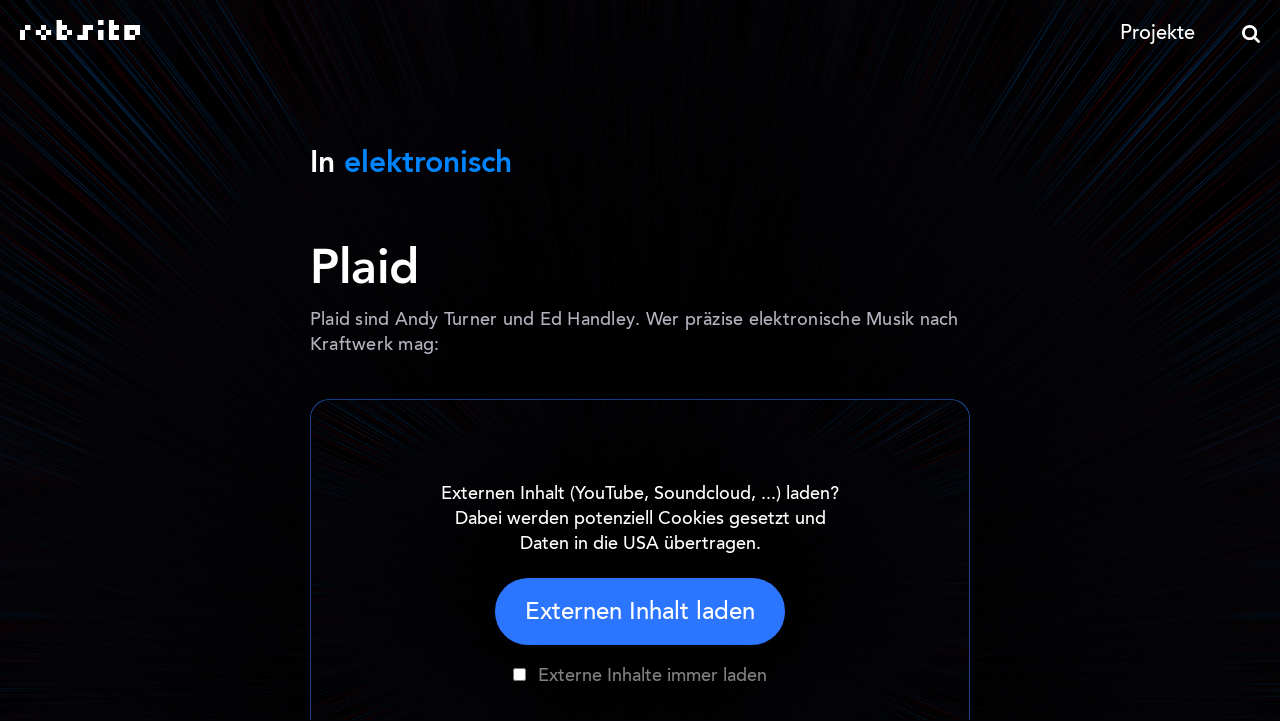

--- FILE ---
content_type: text/html
request_url: https://robsite.net/tags/elektronisch/page/1/
body_size: 94
content:
<!doctype html>
<meta charset="utf-8">
<link rel="canonical" href="https://robsite.net/tags/elektronisch/">
<meta http-equiv="refresh" content="0; url=https://robsite.net/tags/elektronisch/">
<title>Redirect</title>
<p><a href="https://robsite.net/tags/elektronisch/">Click here</a> to be redirected.</p>


--- FILE ---
content_type: text/html
request_url: https://robsite.net/tags/elektronisch/
body_size: 1798
content:
<!DOCTYPE html>
<html lang="de">
<head>
    <meta charset="utf-8"/>
    <title>
        robsite
            &middot;
            
                elektronisch
            
    </title><meta name="description" content="rob's site"/><meta name="keywords" content="🤖"/><meta http-equiv="X-UA-Compatible" content="IE=edge">
    <meta name="viewport" content="width=device-width, initial-scale=1.0">

    <link rel="stylesheet" type="text/css" media="all" href="/style.css" title="Main Style">
    <link rel="shortcut icon" type="image/png" href="/img/favicon.ico">
    <link rel="alternate" type="application/rss+xml" title="robsite RSS" href="/rss.xml" />

    <!--
    /**
    * @license
    * MyFonts Webfont Build ID 3692120, 2018-12-31T09:14:23-0500
    *
    * The fonts listed in this notice are subject to the End User License
    * Agreement(s) entered into by the website owner. All other parties are
    * explicitly restricted from using the Licensed Webfonts(s).
    *
    * You may obtain a valid license at the URLs below.
    *
    * Webfont: AvenirLTPro-Medium by Linotype
    * URL: https://www.myfonts.com/fonts/linotype/avenir/pro-65-medium/
    *
    * Webfont: AvenirLTPro-MediumOblique by Linotype
    * URL: https://www.myfonts.com/fonts/linotype/avenir/pro-65-medium-oblique/
    *
    * Webfont: AvenirLTPro-Heavy by Linotype
    * URL: https://www.myfonts.com/fonts/linotype/avenir/pro-85-heavy/
    *
    * Webfont: AvenirLTPro-HeavyOblique by Linotype
    * URL: https://www.myfonts.com/fonts/linotype/avenir/pro-85-heavy-oblique/
    *
    *
    * License: https://www.myfonts.com/viewlicense?type=web&buildid=3692120
    * Licensed pageviews: 250,000
    * Webfonts copyright: Copyright &#x00A9; 2014 Monotype GmbH. All rights reserved.
    *
    * © 2018 MyFonts Inc
    */

    -->

</head>

<body class="desktop-layout-restored">
<div class="all">
    <script type="text/javascript">
        if ("ontouchstart" in document.documentElement) {
            document.body.classList.add('maybe-touch');
        }
    </script>

    <header>
        <h1>
            <a href="/">
                <span>
                    robsite
                </span>
            </a>
        </h1>
        <div class="top">
            <ul class="menu">
                <li><a href="/projekte">Projekte</a></li>
            </ul>
            <div class="search">
                <a href="#" class="search-toggle"></a>
                <form action="https://duckduckgo.com" method="GET">
                    <input type="text" name="q" placeholder="Suche...">
                    <input type="hidden" name="sites" value="robsite.net">
                </form>
            </div>


        </div>
    </header>

    <div class="site">



        
<div class="posts">


    <h1 class="archive-tag-title">
        In
        <span class="archive-tag-title-tag">
            elektronisch
        </span>
    </h1>









<article id="post_plaid">


    

    
        <h2>
            <a href="https:&#x2F;&#x2F;robsite.net&#x2F;plaid&#x2F;">
                Plaid
            </a>
        </h2>
    


    
    
    
    
    


    
        <div class="text postwidth-normal">
            <p style="letter-spacing: 0.246484px;">
Plaid sind Andy Turner und Ed Handley. Wer präzise elektronische Musik nach Kraftwerk mag:
</p>
<blocked-iframe width="660" height="371" src="https://www.youtube-nocookie.com/embed/bfjpo4WbK00" frameborder="0" allowfullscreen></blocked-iframe>
<blocked-iframe width="660" height="371" src="https://www.youtube-nocookie.com/embed/seRyUTdqbRo" frameborder="0" allowfullscreen></blocked-iframe>

        </div>
    

    <div class="bottom">
        
        
        
        

        <time datetime="2017-01-15T06:11:02+0000" pubdate>15. Januar 2017</time>

        
            &middot;
            
                
                <a href="https:&#x2F;&#x2F;robsite.net&#x2F;tags&#x2F;elektronisch&#x2F;" title="elektronisch Tag" class="tag_elektronisch">elektronisch</a>, 
            
                
                <a href="https:&#x2F;&#x2F;robsite.net&#x2F;tags&#x2F;music&#x2F;" title="music Tag" class="tag_music">music</a>, 
            
                
                <a href="https:&#x2F;&#x2F;robsite.net&#x2F;tags&#x2F;pling&#x2F;" title="pling Tag" class="tag_pling">pling</a>, 
            
                
                <a href="https:&#x2F;&#x2F;robsite.net&#x2F;tags&#x2F;plong&#x2F;" title="plong Tag" class="tag_plong">plong</a>
            
        

        &middot; <a href="https:&#x2F;&#x2F;robsite.net&#x2F;plaid&#x2F;" title="Permalink"> ★</a>

    </div>
</article>

    



</div>





    </div>

    <footer>
        <div class="col first">
            <ul class="menu menu-center">
                <li><a href="/impressum-datenschutz">Impressum</a></li>
            </ul>
        </div>
        <div class="col last">
            <ul class="menu menu-center">
                <li><a href="/impressum-datenschutz#datenschutz">Datenschutz</a></li>
            </ul>
        </div>
    </footer>

    <a rel="me" href="https://hachyderm.io/@combatwombat" style="display: none;">Mastodon</a>


    <script type="text/javascript" src="/js/script.js"></script>

     

</div>
</body>
</html>

--- FILE ---
content_type: text/css
request_url: https://robsite.net/style.css
body_size: 22985
content:
@import url("//hello.myfonts.net/count/385658");@font-face{font-family:"AvenirLTPro";font-style:normal;src:url("fonts/385658_0_0.eot");src:url("fonts/385658_0_0.eot?#iefix") format("embedded-opentype"),url("fonts/385658_0_0.woff2") format("woff2"),url("fonts/385658_0_0.woff") format("woff"),url("fonts/385658_0_0.ttf") format("truetype")}@font-face{font-family:"AvenirLTPro";font-weight:500;font-style:normal;src:url("fonts/385658_0_0.eot");src:url("fonts/385658_0_0.eot?#iefix") format("embedded-opentype"),url("fonts/385658_0_0.woff2") format("woff2"),url("fonts/385658_0_0.woff") format("woff"),url("fonts/385658_0_0.ttf") format("truetype")}@font-face{font-family:"AvenirLTPro";font-style:italic;src:url("fonts/385658_1_0.eot");src:url("fonts/385658_1_0.eot?#iefix") format("embedded-opentype"),url("fonts/385658_1_0.woff2") format("woff2"),url("fonts/385658_1_0.woff") format("woff"),url("fonts/385658_1_0.ttf") format("truetype")}@font-face{font-family:"AvenirLTPro";font-weight:500;font-style:italic;src:url("fonts/385658_1_0.eot");src:url("fonts/385658_1_0.eot?#iefix") format("embedded-opentype"),url("fonts/385658_1_0.woff2") format("woff2"),url("fonts/385658_1_0.woff") format("woff"),url("fonts/385658_1_0.ttf") format("truetype")}@font-face{font-family:"AvenirLTPro";font-weight:600;font-style:normal;src:url("fonts/385658_2_0.eot");src:url("fonts/385658_2_0.eot?#iefix") format("embedded-opentype"),url("fonts/385658_2_0.woff2") format("woff2"),url("fonts/385658_2_0.woff") format("woff"),url("fonts/385658_2_0.ttf") format("truetype")}@font-face{font-family:"AvenirLTPro";font-weight:600;font-style:italic;src:url("fonts/385658_3_0.eot");src:url("fonts/385658_3_0.eot?#iefix") format("embedded-opentype"),url("fonts/385658_3_0.woff2") format("woff2"),url("fonts/385658_3_0.woff") format("woff"),url("fonts/385658_3_0.ttf") format("truetype")}/*! normalize.css v7.0.0 | MIT License | github.com/necolas/normalize.css */button,hr,input{overflow:visible}audio,canvas,progress,video{display:inline-block}progress,sub,sup{vertical-align:baseline}[type=checkbox],[type=radio],legend{box-sizing:border-box;padding:0}html{line-height:1.15;-ms-text-size-adjust:100%;-webkit-text-size-adjust:100%}body{margin:0}article,aside,details,figcaption,figure,footer,header,main,menu,nav,section{display:block}h1{font-size:2em;margin:.67em 0}figure{margin:1em 40px}hr{box-sizing:content-box;height:0}code,kbd,pre,samp{font-family:monospace,monospace;font-size:1em}a{background-color:rgba(0,0,0,0);-webkit-text-decoration-skip:objects}abbr[title]{border-bottom:none;text-decoration:underline;text-decoration:underline dotted}b,strong{font-weight:bolder}dfn{font-style:italic}mark{background-color:#ff0;color:#000}small{font-size:80%}sub,sup{font-size:75%;line-height:0;position:relative}sub{bottom:-.25em}sup{top:-.5em}audio:not([controls]){display:none;height:0}img{border-style:none}svg:not(:root){overflow:hidden}button,input,optgroup,select,textarea{font-family:serif;font-size:100%;line-height:1.15;margin:0}button,select{text-transform:none}[type=reset],[type=submit],button,html [type=button]{-webkit-appearance:button}[type=button]::-moz-focus-inner,[type=reset]::-moz-focus-inner,[type=submit]::-moz-focus-inner,button::-moz-focus-inner{border-style:none;padding:0}[type=button]:-moz-focusring,[type=reset]:-moz-focusring,[type=submit]:-moz-focusring,button:-moz-focusring{outline:ButtonText dotted 1px}fieldset{padding:.35em .75em .625em}legend{color:inherit;display:table;max-width:100%;white-space:normal}textarea{overflow:auto}[type=number]::-webkit-inner-spin-button,[type=number]::-webkit-outer-spin-button{height:auto}[type=search]{-webkit-appearance:textfield;outline-offset:-2px}[type=search]::-webkit-search-cancel-button,[type=search]::-webkit-search-decoration{-webkit-appearance:none}::-webkit-file-upload-button{-webkit-appearance:button;font:inherit}summary{display:list-item}[hidden],template{display:none}*{box-sizing:border-box}html{height:100%}body{height:100%;font-family:AvenirLTPro,Helvetica,Arial,sans-serif;font-size:18px;font-weight:500;line-height:1.4;color:#b3b3bf;background:#030204}@media (max-width: 420px){body{font-size:16px}}.all{position:relative;height:auto;min-height:100%;padding-bottom:6vw;background:#030204;background:-moz-linear-gradient(top, #1e1f22 0%, #07080a 100%);background:-webkit-linear-gradient(top, #1e1f22 0%, #07080a 100%);background:linear-gradient(to bottom, #1e1f22 0%, #07080a 100%);background:#030203 url(img/starfield9e.png) no-repeat 0 0;background-size:100% 100%}@media (min-width: 2048px){.all{padding-bottom:123px}}@media (max-width: 2000px){.all{background:#030203 url(img/starfield9e.png) no-repeat 0 0;background-position:50% 0;background-size:120% 100%}}@media (max-width: 1300px){.all{background:#030203 url(img/starfield9e.png) no-repeat 0 0;background-position:50% 0;background-size:100% 100%}}@media (max-width: 991px){.all{padding-bottom:60px;background:#030203 url(img/starfield9e.png) no-repeat 0 0;background-size:150% 100%}}@media (max-width: 767px){.all{background:#030203 url(img/starfield9e-tinyscreen.jpg) no-repeat 0 0;background-size:150% 100%}}@media (max-width: 450px){.all{padding-bottom:170px}}.site{padding:0 20px;transition:margin 250ms;transition-timing-function:ease-out}a{text-decoration:none;color:#fff;transition:all 250ms;font-weight:bold}a:hover{color:#2c75ff;transition:all 13ms}hr{display:block;margin:50px auto;width:80%;border:none;height:1px;background:-moz-linear-gradient(left, rgba(179,179,191,0) 0%, rgba(179,179,191,0) 10%, #b3b3bf 50%, rgba(179,179,191,0) 90%, rgba(179,179,191,0) 100%);background:-webkit-linear-gradient(left, rgba(179,179,191,0) 0%, rgba(179,179,191,0) 10%, #b3b3bf 50%, rgba(179,179,191,0) 90%, rgba(179,179,191,0) 100%);background:linear-gradient(to right, rgba(179,179,191,0) 0%, rgba(179,179,191,0) 10%, #b3b3bf 50%, rgba(179,179,191,0) 90%, rgba(179,179,191,0) 100%);filter:progid:DXImageTransform.Microsoft.gradient( startColorstr="#00ffffff", endColorstr="#00ffffff",GradientType=1 )}.notice{font-size:12px;line-height:16px;color:#3f4250;margin-bottom:20px}.notice a{color:#3f4250}.notice a:hover{color:#2c75ff}.notice.touch{display:none}body.maybe-touch .notice.touch{display:block}header{height:60px;background:rgba(0,0,0,0);margin:0 auto 6vw auto;width:100%;max-width:2560px}@media (min-width: 2048px){header{margin-bottom:123px}}@media (max-width: 450px){header{margin-bottom:27px}}header h1{width:160px;margin:0;padding:0;float:left}header h1 a{display:block;height:60px;width:160px;background:url(img/robsite-ffffff.png) no-repeat 20px 20px;background-size:120px 20px}header h1 a:hover{background-image:url(img/robsite-2C75FF.png)}header h1 a span{display:none}header .top{float:right}header .top .menu{display:inline-block;vertical-align:top;margin:0;padding:0}header .top .menu li{display:inline-block;list-style-type:none}header .top .menu li a{display:block;font-weight:400;height:60px;line-height:60px;padding:0 20px;font-size:20px;transform:translateY(4px);transition:padding 1200ms,color 250ms}header .top .menu li a:hover{transition:color 13ms}@media (max-width: 400px){header .top .menu li a{padding:0;transition:padding 600ms}}header .top .search{display:inline-block;position:relative}header .top .search .search-toggle{display:inline-block;vertical-align:top;width:60px;height:60px;background:url(img/lupe.png) no-repeat 22px 25px;background-size:18px 18px}header .top .search .search-toggle:hover,header .top .search .search-toggle.active{background-image:url(img/lupe-hover.png)}header .top .search form{display:block;position:absolute;right:20px;top:58px;opacity:0}header .top .search form input{width:200px;height:30px;line-height:30px;-webkit-appearance:none;border:none;border-bottom:2px solid #fff;border-radius:0;padding:0;margin:0;background:rgba(0,0,0,0);outline:none;color:rgba(255,255,255,.8);font-family:AvenirLTPro,Helvetica,Arial,sans-serif;font-weight:500}::-webkit-input-placeholder{color:rgba(255,255,255,.3);font-family:AvenirLTPro,Helvetica,Arial,sans-serif;font-weight:500}:-moz-placeholder{color:rgba(255,255,255,.3);font-family:AvenirLTPro,Helvetica,Arial,sans-serif;font-weight:500}::-moz-placeholder{color:rgba(255,255,255,.3);font-family:AvenirLTPro,Helvetica,Arial,sans-serif;font-weight:500}:-ms-input-placeholder{color:rgba(255,255,255,.3);font-family:AvenirLTPro,Helvetica,Arial,sans-serif;font-weight:500}::-ms-input-placeholder{color:rgba(255,255,255,.3);font-family:AvenirLTPro,Helvetica,Arial,sans-serif;font-weight:500}::placeholder{color:rgba(255,255,255,.3);font-family:AvenirLTPro,Helvetica,Arial,sans-serif;font-weight:500}header .top .search form.active{display:block;opacity:1}@media (max-width: 700px){body.search-active .site{margin-top:45px;transition:margin 250ms;transition-timing-function:ease-out}header .top .search form{transition:opacity 0ms;transition-timing-function:ease-out}header .top .search form.active{transition:opacity 250ms;transition-timing-function:ease-out}}@media (max-width: 310px){header h1 a{height:42px}body.search-active .site{margin-top:130px}header .top .search form,header .top .search form input{width:100%}}h1{width:100%;max-width:660px;margin:0 auto;color:#fff;font-size:48px;line-height:55px;margin-bottom:.5em}body .site .posts article{width:100%;margin:0 auto 140px auto;padding-bottom:20px}body .site .posts article>h2,body .site .posts article>.text,body .site .posts article>.bottom{margin:0 auto 0 auto;max-width:660px}body .site .posts article>.bottom a{font-weight:500}body .site .posts article>.text.postwidth-wide{max-width:1600px}@media (max-width: 767px){body .site .posts article{margin-bottom:30px}}body .site .posts article:last-of-type{margin-bottom:0}article>h2{font-weight:600;font-size:40px;line-height:48px;margin:0 0 .5em 0;text-align:left;color:#fff;transition:font-size 250ms;transition-timing-function:ease-out}.site article h2 a{display:block;color:#fff}.site article h2 a:hover{color:#0085ff;filter:blur(0);opacity:1}.site article h2 a span{transition:all 250ms;transition-timing-function:ease-out}.site article h2 a:hover span{transition:all 0ms;transition-timing-function:ease-out}article .normal{width:100%;max-width:660px;margin-left:auto;margin-right:auto}@media (min-width: 900px){article>h2{font-size:48px;line-height:55px}}@media (max-width: 767px){article .text{word-break:break-word;overflow-x:hidden}}@media (max-width: 620px){article>h2{font-size:35px;line-height:42px;transition:font-size 250ms;transition-timing-function:ease-out}}.error404 article>h2{margin-bottom:2em}blockquote{color:#828292;margin-left:39px;font-style:italic}.text blockquote:first-of-type{position:relative}.text blockquote:first-of-type:before{}article object{max-width:100% !important}.page-template-page-impressumdatenschutz footer .menu li a{color:#2c75ff}article h1{margin-top:0;padding-top:70px;margin-bottom:10px;color:#fff;transition:all 250ms;transition-timing-function:ease-out}@media (max-width: 899px){.page-template-page-impressumdatenschutz article h1{font-size:40px;line-height:48px;transition:all 250ms;transition-timing-function:ease-out}}@media (max-width: 620px){.page-template-page-impressumdatenschutz article h1{font-size:35px;line-height:42px;transition:all 250ms;transition-timing-function:ease-out}}article h3,article h4,article h5,article h6{color:#fff}article h3{margin-top:55px;margin-bottom:0}article h4{margin-top:45px;margin-bottom:0;color:#eee}article h5{margin-top:35px;margin-bottom:0;color:#eee}article h6{margin-top:20px;margin-bottom:0;color:#ddd}article h3+h4{margin-top:10px}article h4+h5{margin-top:10px}article h5+h6{margin-top:10px}article p,article ul,article ol{margin-top:.6em;margin-bottom:1.1em}article .small{font-size:12px;line-height:18px}article img{max-width:100%}article .text .footnote-definition{position:relative;display:table;table-layout:fixed;width:100%;font-size:14px;margin-top:50px}article .text .footnote-definition>.footnote-definition-label{display:table-cell;position:static;vertical-align:top;width:20px;top:0;font-size:14px;line-height:inherit}article .text .footnote-definition>.footnote-definition-label::before{content:"";display:block;position:absolute;top:-80px;left:10%;margin:50px auto;width:80%;border:none;height:1px;background:-moz-linear-gradient(left, rgba(179,179,191,0) 0%, rgba(179,179,191,0) 10%, #b3b3bf 50%, rgba(179,179,191,0) 90%, rgba(179,179,191,0) 100%);background:-webkit-linear-gradient(left, rgba(179,179,191,0) 0%, rgba(179,179,191,0) 10%, #b3b3bf 50%, rgba(179,179,191,0) 90%, rgba(179,179,191,0) 100%);background:linear-gradient(to right, rgba(179,179,191,0) 0%, rgba(179,179,191,0) 10%, #b3b3bf 50%, rgba(179,179,191,0) 90%, rgba(179,179,191,0) 100%);filter:progid:DXImageTransform.Microsoft.gradient( startColorstr="#00ffffff", endColorstr="#00ffffff",GradientType=1 )}article .text .footnote-definition>.footnote-definition-label::after{content:"."}article .text .footnote-definition~.footnote-definition{margin:20px 0}article .text .footnote-definition~.footnote-definition>.footnote-definition-label::before{display:none}article .text .footnote-definition>p{display:table-cell;vertical-align:top}article .text .footnote-definition>p code:not(:is(pre>code)){font-size:12px;padding:0;background:none}article .footnotes hr{margin-bottom:30px}.posts article .text .footnotes code{font-size:13px}article .bottom{padding:10px 0 30px 0;font-size:14px;transition:all 250ms;text-align:left}.pagination{display:table;width:100%}.pagination .col{display:table-cell;vertical-align:top}.pagination .col .link-wrap{display:inline-block;height:40px;width:60px}.pagination .col .link-wrap a{position:relative;display:block;height:40px}.pagination .col .link-wrap a svg{position:absolute;top:13px;left:20px;color:#b3b3bf;transition:color 250ms;transition-timing-function:ease-out}.pagination .col .link-wrap a:hover svg{color:#2c75ff;transition:color 13ms;transition-timing-function:ease-out}.pagination .col .link-wrap a span{display:none}.pagination .col.col-prev{text-align:right}.pagination .col.col-prev .link-wrap a svg{right:20px;left:auto}.pagination .col.col-next{text-align:left}.pagination .col.col-all{width:50px}.pagination .col.col-all select{width:100%;height:40px;-webkit-appearance:none;border:none;color:#fff;font-size:16px;line-height:40px;font-family:AvenirLTPro,Helvetica,Arial,sans-serif;text-align:center;text-align-last:center;outline:none;background:rgba(19,68,114,.25);border-radius:10px;padding-top:3px;cursor:pointer;transition:color 250ms;transition-timing-function:ease-out}.pagination .col.col-all select:hover{color:#2c75ff;transition:all 13ms;transition-timing-function:ease-out}.comments{width:100%;max-width:660px;margin:0 auto;padding-top:20px;border-top:1px solid rgba(255,255,255,.2)}.comments h2{color:#fff;margin-bottom:40px}.comments .comment{margin-bottom:45px}.comments .comment .header{padding-bottom:5px}.comments .comment .header .name{color:#fff}.comments .comment .text{padding-bottom:5px}.comments .comment .bottom{font-size:14px;color:rgba(255,255,255,.2)}.page-template-page-projekte header .menu li a{color:#2c75ff}.projects .content-column{width:100%;max-width:660px;margin:0 auto 40px auto;transition:margin-bottom 250ms;transition-timing-function:ease-out}.projects .content-column.header{margin-bottom:60px}.projects .content-column h2{font-size:48px;line-height:55px;font-weight:600;margin:0 0 .5em 0;text-align:left;color:#fff;transition:font-size 250ms;transition-timing-function:ease-out}.projects .project{margin-bottom:120px}.projects .project h3{font-size:35px;line-height:43px;margin:0 0 10px 0}.projects .project h4{font-size:22px;line-height:30px;margin:0;padding-bottom:10px}.projects .project .image{margin-bottom:10px}.projects .project .text p{margin-top:0}@media (min-width: 900px){.projects .content-column h2{font-size:48px;line-height:55px}}@media (max-width: 899px){.projects .content-column.header{margin-bottom:30px;transition:margin-bottom 250ms;transition-timing-function:ease-out}}@media (max-width: 767px){.projects .content-column{margin-bottom:80px}}@media (max-width: 620px){.projects .content-column h2{font-size:40px;line-height:38px;transition:font-size 250ms;transition-timing-function:ease-out}}@media (max-width: 430px){.projects .content-column.header{display:none}}footer{position:absolute;bottom:0;left:0;right:0;display:table;width:100%;max-width:2560px;margin-left:auto;margin-right:auto}footer .col{display:table-cell;vertical-align:top}footer .col.first{text-align:left}footer .col.last{text-align:right}footer ul{padding:0;margin:0}footer li{display:inline-block;list-style-type:none;margin:0;padding:0 20px}footer a{display:inline-block;height:60px;line-height:60px;font-weight:500}@media (max-width: 450px){footer,footer .col,footer .col li{display:block;width:100%;text-align:center}footer,footer .col,footer .col li a{display:block}footer .col.last li:last-child a{padding-bottom:80px}footer a{height:45px;line-height:45px;font-size:20px}footer{margin-bottom:0}}.archive-tag-title{margin-bottom:4vw;font-size:30px}.archive-tag-title-tag{color:#0085ff;cursor:s-resize}.search-title{margin-bottom:4vw;font-size:30px}.search-title span{color:#0085ff;cursor:s-resize}.nothing-found{width:100%;max-width:660px;font-style:italic;margin:0 auto}.error404,.error404 h2{text-align:center}.error404 .posts .text h3{margin-bottom:10px}.error404 .site .posts article>h2{margin-bottom:40px}.haiku_404{display:block;font-size:24px;line-height:32px;font-family:Georgia,serif;font-style:italic;letter-spacing:.5px}@media (max-width: 430px){.haiku_404{font-size:17px;line-height:23px}}.posts article .text code,.posts article .text pre{font-family:"Monaco","Consolas","Courier New",monospace;font-size:15px}.posts article .text pre[style]{border-radius:10px;padding:20px;background:rgba(19,68,114,.25) !important}.posts article .text code:not(:is(pre>code)){display:inline-block;background:rgba(19,68,114,.25);padding:3px 5px;border-radius:5px}.posts article .text code table{margin-left:-10px}.posts article .text code table tbody tr td:last-child{padding-left:10px}.posts article .text h2{color:#fff;padding-top:10px;margin-top:0}.posts article .text h2.big{color:#fff;padding-top:20px;font-size:37px;line-height:50px;margin:10px 0}.posts article .text .highlight-1{padding-top:0;color:#fff}.posts article .text .highlight-2{padding-top:26px;color:#fff}.posts article .text .highlight-3{padding-top:0;color:#fff}.posts article .text pre{font-family:"Monaco","Consolas","Courier New",monospace;margin-bottom:20px;font-weight:500;font-style:normal;line-height:20px;overflow:auto;padding:7px 10px;white-space:pre;display:block}.posts article .text code.inline{display:inline;margin:0;background-color:rgba(0,0,0,.8);padding:5px;text-shadow:none}.posts article .text pre{white-space:pre}.posts article .text table{width:100%;margin-bottom:20px;border-collapse:collapse}.posts article .text table tr th,.posts article .text table tr td{border-bottom:1px solid #3f4250;border-right:1px solid #3f4250;text-align:left;padding:5px 5px 0 5px;vertical-align:top}.posts article .text table tr th:last-child,.posts article .text table tr td:last-child{border-right:none}.posts article .text table tr th{border-bottom-width:3px}.posts article .text table tr:last-child td{border-bottom:none}.hljs{display:block;overflow-x:auto;padding:.5em;background:#000;color:#f8f8f8}.hljs-comment,.hljs-quote{color:#aeaeae;font-style:italic}.hljs-keyword,.hljs-selector-tag,.hljs-type{color:#e28964}.hljs-string{color:#65b042}.hljs-subst{color:#daefa3}.hljs-regexp,.hljs-link{color:#e9c062}.hljs-title,.hljs-section,.hljs-tag,.hljs-name{color:#89bdff}.hljs-class .hljs-title,.hljs-doctag{text-decoration:underline}.hljs-symbol,.hljs-bullet,.hljs-number{color:#3387cc}.hljs-params,.hljs-variable,.hljs-template-variable{color:#3e87e3}.hljs-attribute{color:#cda869}.hljs-meta{color:#8996a8}.hljs-formula{background-color:#0e2231;color:#f8f8f8;font-style:italic}.hljs-addition{background-color:#253b22;color:#f8f8f8}.hljs-deletion{background-color:#420e09;color:#f8f8f8}.hljs-selector-class{color:#9b703f}.hljs-selector-id{color:#8b98ab}.hljs-emphasis{font-style:italic}.hljs-strong{font-weight:600}body.admin-bar{padding-top:32px}@media (max-width: 782px){body.admin-bar{padding-top:46px}}body.light{color:#49495a}.light .all{background:#e5e8eb url(img/starfield9e-reponsive-inverted-a.png) no-repeat 0 0;background-size:100% 100%}@media (min-width: 2048px){.light .all{padding-bottom:123px}}@media (max-width: 991px){.light .all{padding-bottom:60px;background:#030203 url(img/starfield9e-inverted.png) no-repeat 0 0;background-size:200% 100%}}@media (max-width: 767px){.light .all{background:#030203 url(img/starfield9e-inverted-tinyscreen.png) no-repeat 0 0;background-size:cover}}body.light a{color:#000}body.light header h1 a{background-image:url(img/robsite-000000.png)}body.light header h1 a:hover{background-image:url(img/robsite-2C75FF.png)}body.light header .top .search .search-toggle{background:url(img/lupe-000000.png) no-repeat 22px 25px;background-size:18px 18px}body.light header .top .search .search-toggle:hover,body.light header .top .search .search-toggle.active{background-image:url(img/lupe-hover.png)}body.light a:hover{color:#2c75ff;transition:all 13ms}body.light .site article h2 a{display:block;color:#000}body.light .site article h2 a:hover{color:#0085ff}body.light .posts .text a{color:#000}body.light .posts .text a:hover{color:#0085ff}body.light header .top .search form input{border-bottom:2px solid #000;color:#000}blocked-iframe{display:none}.iframe-blocker{display:flex;background:url(img/starfield9e.png) no-repeat 50% 50%;background-size:100% 100%;color:#fff;justify-content:center;align-items:center;box-shadow:#2c75ff 0 0 0 .5px inset;border-radius:20px;max-width:100%;margin:40px 0}iframe{margin:20px 0}.iframe-blocker .container{text-align:center;padding:25px 40px 20px 40px}.iframe-blocker .container .message{text-align:center;font-weight:400;color:#fff;max-width:420px}.iframe-blocker .container .checkbox{text-align:center;font-weight:400;color:rgba(255,255,255,.5)}.iframe-blocker .container .checkbox input{display:inline-block;margin-right:7px}.iframe-blocker .container .checkbox label{padding:10px 0}.iframe-blocker .container .button{display:inline-block;margin:20px 0;border-radius:50px;background:#2c75ff;color:#fff;padding:19px 30px 15px 30px;font-weight:400;font-size:24px}@media (max-width: 490px){.iframe-blocker .container .button{padding:14px 25px 10px 25px;font-size:20px}}@media (max-width: 450px){.iframe-blocker{font-size:16px}.iframe-blocker .container{padding:20px 20px 15px 20px}.iframe-blocker .container .button{padding:11px 20px 7px 20px;font-size:18px;margin:15px 0}}@media (max-width: 370px){.iframe-blocker{font-size:14px}.iframe-blocker .container{padding:20px 20px 15px 20px}.iframe-blocker .container .button{padding:11px 20px 7px 20px;font-size:16px;margin:10px 0}}.tags-list{list-style-type:none;margin:0;padding:0;columns:3}@media (max-width: 660px){.tags-list{columns:2}}.tags-list a{display:block;padding-bottom:10px}.draft{max-width:660px;margin:0 auto;font-size:12px;opacity:.5}